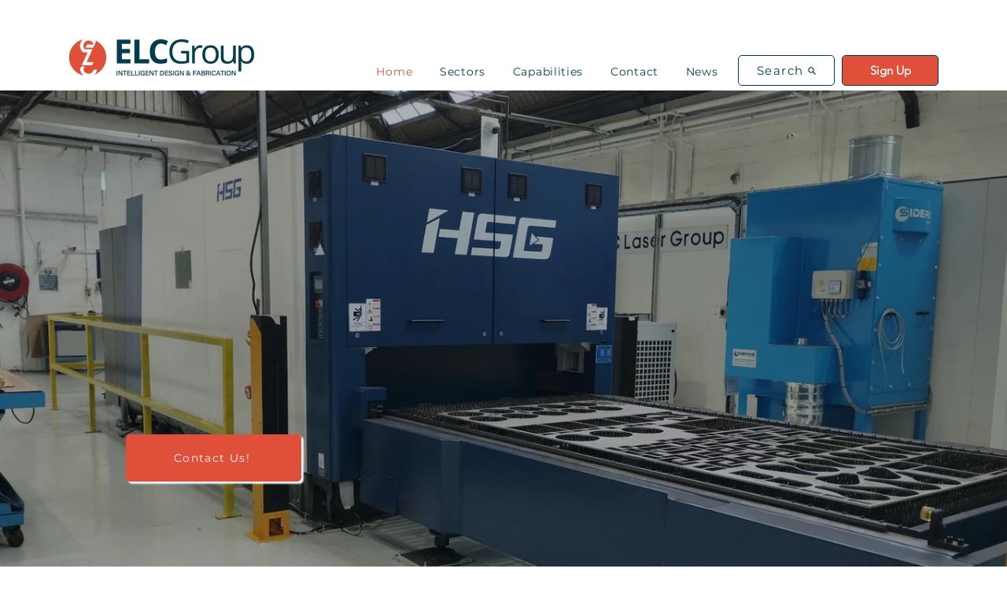

--- FILE ---
content_type: text/css; charset=utf-8
request_url: https://www.elclaser.com/_serverless/pro-gallery-css-v4-server/layoutCss?ver=2&id=comp-mc20ij8w&items=3659_3000_2259%7C3500_3000_2259%7C3379_3000_1689%7C3659_3000_2259%7C3500_3000_2259%7C3379_3000_1689%7C3659_3000_2259%7C3500_3000_2259%7C3379_3000_1689%7C3659_3000_2259%7C3500_3000_2259%7C3379_3000_1689%7C3659_3000_2259%7C3500_3000_2259%7C3379_3000_1689%7C3659_3000_2259%7C3500_3000_2259%7C3379_3000_1689%7C3659_3000_2259%7C3500_3000_2259&container=115_1280_815_720&options=layoutParams_cropRatio:100%25/100%25%7ClayoutParams_structure_galleryRatio_value:0%7ClayoutParams_repeatingGroupTypes:%7ClayoutParams_gallerySpacing:0%7CgroupTypes:1%7CnumberOfImagesPerRow:3%7CfixedColumns:1%7CcollageAmount:0.8%7CtextsVerticalPadding:0%7CtextsHorizontalPadding:0%7CcalculateTextBoxHeightMode:MANUAL%7CtargetItemSize:35%7CcubeRatio:100%25/100%25%7CexternalInfoHeight:40%7CexternalInfoWidth:0%7CisRTL:false%7CisVertical:false%7CminItemSize:120%7CgroupSize:1%7CchooseBestGroup:true%7CcubeImages:true%7CcubeType:fill%7CsmartCrop:false%7CcollageDensity:1%7CimageMargin:0%7ChasThumbnails:false%7CgalleryThumbnailsAlignment:bottom%7CgridStyle:0%7CtitlePlacement:SHOW_BELOW%7CarrowsSize:23%7CslideshowInfoSize:40%7CimageInfoType:NO_BACKGROUND%7CtextBoxHeight:40%7CscrollDirection:1%7CgalleryLayout:5%7CgallerySizeType:smart%7CgallerySize:35%7CcropOnlyFill:false%7CnumberOfImagesPerCol:1%7CgroupsPerStrip:0%7Cscatter:0%7CenableInfiniteScroll:true%7CthumbnailSpacings:5%7CarrowsPosition:0%7CthumbnailSize:120%7CcalculateTextBoxWidthMode:PERCENT%7CtextBoxWidthPercent:50%7CuseMaxDimensions:false%7CrotatingGroupTypes:%7CrotatingCropRatios:%7CgallerySizePx:0%7CplaceGroupsLtr:false
body_size: 27
content:
#pro-gallery-comp-mc20ij8w .pro-gallery-parent-container{ width: 1280px !important; height: 815px !important; } #pro-gallery-comp-mc20ij8w [data-hook="item-container"][data-idx="0"].gallery-item-container{opacity: 1 !important;display: block !important;transition: opacity .2s ease !important;top: 0px !important;left: 0px !important;right: auto !important;height: 815px !important;width: 1280px !important;} #pro-gallery-comp-mc20ij8w [data-hook="item-container"][data-idx="0"] .gallery-item-common-info-outer{height: 40px !important;} #pro-gallery-comp-mc20ij8w [data-hook="item-container"][data-idx="0"] .gallery-item-common-info{height: 40px !important;width: 100% !important;} #pro-gallery-comp-mc20ij8w [data-hook="item-container"][data-idx="0"] .gallery-item-wrapper{width: 1280px !important;height: 775px !important;margin: 0 !important;} #pro-gallery-comp-mc20ij8w [data-hook="item-container"][data-idx="0"] .gallery-item-content{width: 1280px !important;height: 775px !important;margin: 0px 0px !important;opacity: 1 !important;} #pro-gallery-comp-mc20ij8w [data-hook="item-container"][data-idx="0"] .gallery-item-hover{width: 1280px !important;height: 775px !important;opacity: 1 !important;} #pro-gallery-comp-mc20ij8w [data-hook="item-container"][data-idx="0"] .item-hover-flex-container{width: 1280px !important;height: 775px !important;margin: 0px 0px !important;opacity: 1 !important;} #pro-gallery-comp-mc20ij8w [data-hook="item-container"][data-idx="0"] .gallery-item-wrapper img{width: 100% !important;height: 100% !important;opacity: 1 !important;} #pro-gallery-comp-mc20ij8w [data-hook="item-container"][data-idx="1"].gallery-item-container{opacity: 1 !important;display: block !important;transition: opacity .2s ease !important;top: 0px !important;left: 1280px !important;right: auto !important;height: 815px !important;width: 1280px !important;} #pro-gallery-comp-mc20ij8w [data-hook="item-container"][data-idx="1"] .gallery-item-common-info-outer{height: 40px !important;} #pro-gallery-comp-mc20ij8w [data-hook="item-container"][data-idx="1"] .gallery-item-common-info{height: 40px !important;width: 100% !important;} #pro-gallery-comp-mc20ij8w [data-hook="item-container"][data-idx="1"] .gallery-item-wrapper{width: 1280px !important;height: 775px !important;margin: 0 !important;} #pro-gallery-comp-mc20ij8w [data-hook="item-container"][data-idx="1"] .gallery-item-content{width: 1280px !important;height: 775px !important;margin: 0px 0px !important;opacity: 1 !important;} #pro-gallery-comp-mc20ij8w [data-hook="item-container"][data-idx="1"] .gallery-item-hover{width: 1280px !important;height: 775px !important;opacity: 1 !important;} #pro-gallery-comp-mc20ij8w [data-hook="item-container"][data-idx="1"] .item-hover-flex-container{width: 1280px !important;height: 775px !important;margin: 0px 0px !important;opacity: 1 !important;} #pro-gallery-comp-mc20ij8w [data-hook="item-container"][data-idx="1"] .gallery-item-wrapper img{width: 100% !important;height: 100% !important;opacity: 1 !important;} #pro-gallery-comp-mc20ij8w [data-hook="item-container"][data-idx="2"].gallery-item-container{opacity: 1 !important;display: block !important;transition: opacity .2s ease !important;top: 0px !important;left: 2560px !important;right: auto !important;height: 815px !important;width: 1280px !important;} #pro-gallery-comp-mc20ij8w [data-hook="item-container"][data-idx="2"] .gallery-item-common-info-outer{height: 40px !important;} #pro-gallery-comp-mc20ij8w [data-hook="item-container"][data-idx="2"] .gallery-item-common-info{height: 40px !important;width: 100% !important;} #pro-gallery-comp-mc20ij8w [data-hook="item-container"][data-idx="2"] .gallery-item-wrapper{width: 1280px !important;height: 775px !important;margin: 0 !important;} #pro-gallery-comp-mc20ij8w [data-hook="item-container"][data-idx="2"] .gallery-item-content{width: 1280px !important;height: 775px !important;margin: 0px 0px !important;opacity: 1 !important;} #pro-gallery-comp-mc20ij8w [data-hook="item-container"][data-idx="2"] .gallery-item-hover{width: 1280px !important;height: 775px !important;opacity: 1 !important;} #pro-gallery-comp-mc20ij8w [data-hook="item-container"][data-idx="2"] .item-hover-flex-container{width: 1280px !important;height: 775px !important;margin: 0px 0px !important;opacity: 1 !important;} #pro-gallery-comp-mc20ij8w [data-hook="item-container"][data-idx="2"] .gallery-item-wrapper img{width: 100% !important;height: 100% !important;opacity: 1 !important;} #pro-gallery-comp-mc20ij8w [data-hook="item-container"][data-idx="3"]{display: none !important;} #pro-gallery-comp-mc20ij8w [data-hook="item-container"][data-idx="4"]{display: none !important;} #pro-gallery-comp-mc20ij8w [data-hook="item-container"][data-idx="5"]{display: none !important;} #pro-gallery-comp-mc20ij8w [data-hook="item-container"][data-idx="6"]{display: none !important;} #pro-gallery-comp-mc20ij8w [data-hook="item-container"][data-idx="7"]{display: none !important;} #pro-gallery-comp-mc20ij8w [data-hook="item-container"][data-idx="8"]{display: none !important;} #pro-gallery-comp-mc20ij8w [data-hook="item-container"][data-idx="9"]{display: none !important;} #pro-gallery-comp-mc20ij8w [data-hook="item-container"][data-idx="10"]{display: none !important;} #pro-gallery-comp-mc20ij8w [data-hook="item-container"][data-idx="11"]{display: none !important;} #pro-gallery-comp-mc20ij8w [data-hook="item-container"][data-idx="12"]{display: none !important;} #pro-gallery-comp-mc20ij8w [data-hook="item-container"][data-idx="13"]{display: none !important;} #pro-gallery-comp-mc20ij8w [data-hook="item-container"][data-idx="14"]{display: none !important;} #pro-gallery-comp-mc20ij8w [data-hook="item-container"][data-idx="15"]{display: none !important;} #pro-gallery-comp-mc20ij8w [data-hook="item-container"][data-idx="16"]{display: none !important;} #pro-gallery-comp-mc20ij8w [data-hook="item-container"][data-idx="17"]{display: none !important;} #pro-gallery-comp-mc20ij8w [data-hook="item-container"][data-idx="18"]{display: none !important;} #pro-gallery-comp-mc20ij8w [data-hook="item-container"][data-idx="19"]{display: none !important;} #pro-gallery-comp-mc20ij8w .pro-gallery-prerender{height:815px !important;}#pro-gallery-comp-mc20ij8w {height:815px !important; width:1280px !important;}#pro-gallery-comp-mc20ij8w .pro-gallery-margin-container {height:815px !important;}#pro-gallery-comp-mc20ij8w .one-row:not(.thumbnails-gallery) {height:815px !important; width:1280px !important;}#pro-gallery-comp-mc20ij8w .one-row:not(.thumbnails-gallery) .gallery-horizontal-scroll {height:815px !important;}#pro-gallery-comp-mc20ij8w .pro-gallery-parent-container:not(.gallery-slideshow) [data-hook=group-view] .item-link-wrapper::before {height:815px !important; width:1280px !important;}#pro-gallery-comp-mc20ij8w .pro-gallery-parent-container {height:815px !important; width:1280px !important;}